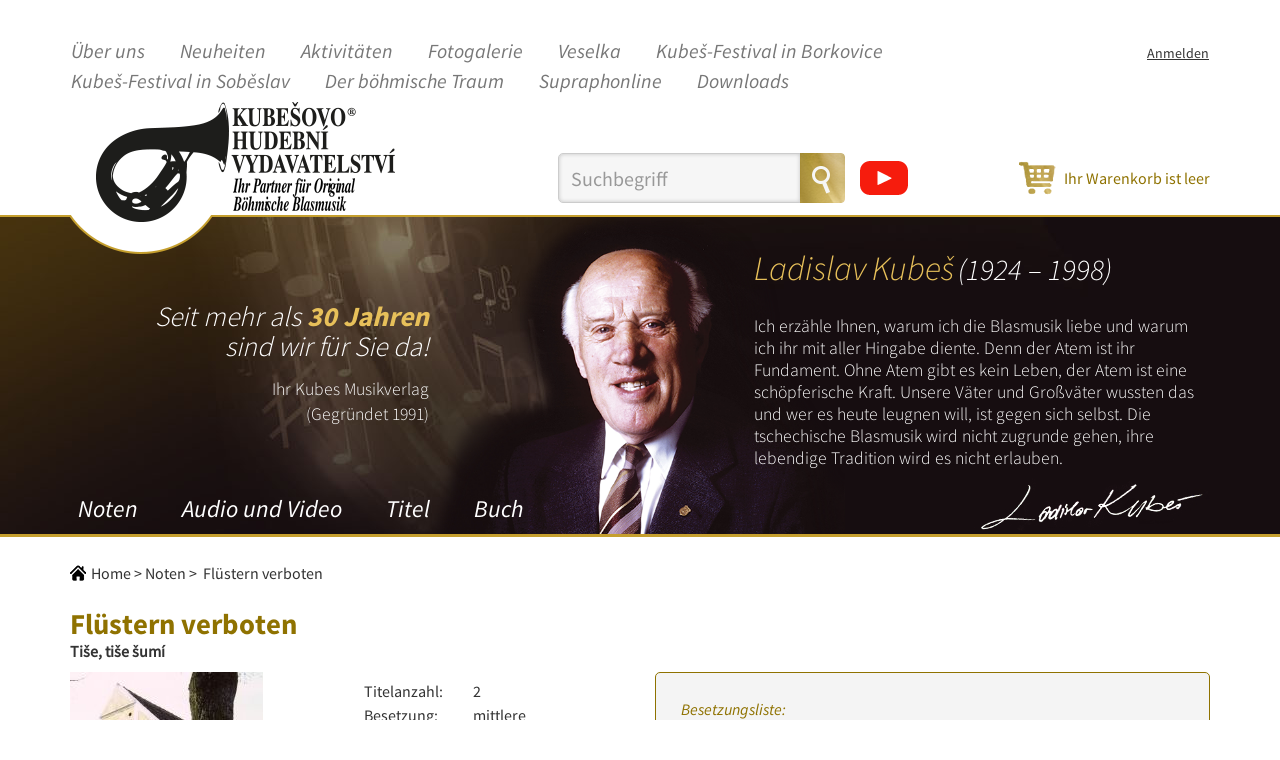

--- FILE ---
content_type: text/html; charset=UTF-8
request_url: https://www.kubes-musikverlag.ch/kategorie-de/noten/2-flustern-verboten
body_size: 8181
content:
    <!DOCTYPE html>
        <html xmlns:og="http://ogp.me/ns#" lang="de">
        <head >
            <title>
                Flüstern verboten | E-SHOP - Kubešovo hudební vydavatelství
            </title>
            <meta name="robots" content="index, follow" />
<meta name="author" content="E-SHOP - Kubešovo hudební vydavatelství" />
<meta name="viewport" content="width=device-width, initial-scale=1" />
<meta name="HandheldFriendly" content="True" />
<meta name="MobileOptimized" content="320" />
<meta name="theme-color" content="#8f7200" />
<meta name="msapplication-navbutton-color" content="#8f7200" />
<meta name="apple-mobile-web-app-status-bar-style" content="#8f7200" />
<meta name="description" content="Kubešovo hudební vydavatelství" />
<meta name="keywords" content="dechovka, eshop, Kubeš, Kubešovo hudební vydavatelství" />
<meta property="og:site_name" content="E-SHOP - Kubešovo hudební vydavatelství" />
<meta property="og:type" content="website" />
<meta property="og:locale" content="cs_CZ" />
<meta http-equiv="Content-Type" content="text/html; charset=utf-8" />
<meta http-equiv="X-Ua-Compatible" content="IE=edge" />

                    <link rel="apple-touch-icon" sizes="57x57" href="/favicon/apple-icon-57x57.png">
    <link rel="apple-touch-icon" sizes="60x60" href="/favicon/apple-icon-60x60.png">
    <link rel="apple-touch-icon" sizes="72x72" href="/favicon/apple-icon-72x72.png">
    <link rel="apple-touch-icon" sizes="76x76" href="/favicon/apple-icon-76x76.png">
    <link rel="apple-touch-icon" sizes="114x114" href="/favicon/apple-icon-114x114.png">
    <link rel="apple-touch-icon" sizes="120x120" href="/favicon/apple-icon-120x120.png">
    <link rel="apple-touch-icon" sizes="144x144" href="/favicon/apple-icon-144x144.png">
    <link rel="apple-touch-icon" sizes="152x152" href="/favicon/apple-icon-152x152.png">
    <link rel="apple-touch-icon" sizes="180x180" href="/favicon/apple-icon-180x180.png">
    <link rel="icon" type="image/png" sizes="192x192"  href="/favicon/android-icon-192x192.png">
    <link rel="icon" type="image/png" sizes="32x32" href="/favicon/favicon-32x32.png">
    <link rel="icon" type="image/png" sizes="96x96" href="/favicon/favicon-96x96.png">
    <link rel="icon" type="image/png" sizes="16x16" href="/favicon/favicon-16x16.png">
    <link rel="manifest" href="/favicon/manifest.json">
    <meta name="msapplication-TileColor" content="#ffffff">
    <meta name="msapplication-TileImage" content="/favicon/ms-icon-144x144.png">
    <meta name="theme-color" content="#ffffff">
                    <link rel="stylesheet" href="/css/a5bb321.css?v1.5" />
                <script type="text/javascript" src="/js/3b895c3.js?v1.5"></script>

    <link rel="stylesheet" href="/bundles/slider/css/asyf.slider.css" /><script src="/bundles/slider/js/asyf.slider.js"></script>
                                    <!-- Global site tag (gtag.js) - Google Analytics -->
        <script async src="https://www.googletagmanager.com/gtag/js?id=UA-150699324-1"></script>
        <script>
            window.dataLayer = window.dataLayer || [];
            function gtag(){dataLayer.push(arguments);}
            gtag('js', new Date());
            gtag('config', 'UA-150699324-1');
        </script>

            </head>
        <body >
        <div id="remodal" data-remodal-id="remodal">
    <button data-remodal-action="close" class="remodal-close"></button>
    <div class="remodal-content"></div>
</div>        <div id="ajaxLoader">
            <div class="holder">
                <div class="loaderAnim"></div>
            </div>
        </div>
                    <!-- HEADER -->
            <header class="container mainHeader">
            <nav class="navbar navbar-default">
        <div class="navbar-header">
            <a href="https://www.kubes-musikverlag.ch/" class="navbar-brand hidden-lg hidden-md hidden-sm">
                <img src="/bundles/app/img/logo-mobile-de.png" alt="E-SHOP - Kubešovo hudební vydavatelství" title="E-SHOP - Kubešovo hudební vydavatelství" />
            </a>
            <button type="button" class="navbar-toggle collapsed" data-toggle="collapse" data-target="#bs-example-navbar-collapse-1" aria-expanded="false">
                <span class="icon-bar"></span>
                <span class="icon-bar"></span>
                <span class="icon-bar"></span>
            </button>
                <div class="cart hidden-lg hidden-md hidden-sm">
                    <a href="https://www.kubes-musikverlag.ch/kosik">
                        <span class="price">
                            <span class="value">0</span>&nbsp;<span class="currency">eur</span>
                        </span>
                    </a>
                </div>
            </div>
        <div class="collapse navbar-collapse" id="bs-example-navbar-collapse-1">
            <div class="lists">
                <ul class="nav navbar-nav firstMenu">
                                                        <li>
                            <a href="/uber-uns" class="dropdown-toggle" data-toggle="dropdown" role="button" aria-haspopup="true" aria-expanded="false">Über uns</a>

                <ul class="dropdown-menu">
                                                                            <li>
                            <a href="/uber-uns/impressum" >Impressum</a>
                    </li>
    
                                                        <li>
                            <a href="/uber-uns/mitarbeiter" >Mitarbeiter</a>
                    </li>
    
                                                        <li>
                            <a href="/uber-uns/kontaktformular" >Kontaktformular</a>
                    </li>
    
                                                        </ul>
                    </li>
                                        <li>
                            <a href="/neuheiten" >Neuheiten</a>
                    </li>
                                        <li>
                            <a href="/aktion" >Aktivitäten</a>
                    </li>
                                        <li>
                            <a href="/fotogalerie" >Fotogalerie</a>
                    </li>
                                        <li>
                            <a href="https://www.veselka.cz/startde/" target="_blank" rel="nofollow">Veselka</a>
                    </li>
                                        <li>
                            <a href="https://www.kubesovyborkovice.cz/?page_id=10&amp;lang=de" target="_blank" rel="nofollow">Kubeš-Festival in Borkovice</a>
                    </li>
                                        <li>
                            <a href="https://www.kubesovasobeslav.cz/de/startseite/" target="_blank" rel="nofollow">Kubeš-Festival in Soběslav</a>
                    </li>
                                        <li>
                            <a href="http://www.derboehmischetraum.at/" target="_blank" rel="nofollow">Der böhmische Traum</a>
                    </li>
                                        <li>
                            <a href="https://www.supraphonline.cz/vyhledavani/alba/maingenre.1-mainlabel.24" target="_blank" rel="nofollow">Supraphonline</a>
                    </li>
                                        <li>
                            <a href="/downloads" >Downloads</a>
                    </li>
                    </ul>
                <ul class="nav navbar-nav secondMenu">
                                            <li>
                            <a href="/anmelden" title="Anmelden">Anmelden</a>
                        </li>
                                        <li>
                            
                    </li>
                </ul>
                <div class="row hidden-lg hidden-md hidden-sm">
                    <form action="https://www.kubes-musikverlag.ch/search" method="get" class="form-inline search">
                        <div class="form-group">
                            <div class="input-group">
                                <input type="search" value="" placeholder="Suchbegriff" name="q" class="form-control">
                                <span class="input-group-btn">
                                    <button class="btn btn-default" type="submit"></button>
                                </span>
                            </div>
                        </div>
                    </form>

                    <a href="https://www.youtube.com/playlist?list=PLbWuN1NYiW9Mea4dT5djgc6bjpUxAqrC-" target="_blank" rel="nofollow" title="YouTube">
                        <img src="/bundles/app/img/youtube.svg?v1.5" alt="YouTube" width="48">
                    </a>
                </div>
            </div>
        </div>
    </nav>


        <div class="row displayFlex">
            <div class="col-lg-5 col-md-5 col-sm-5 hidden-xs">
                <a href="https://www.kubes-musikverlag.ch/">
                    <img src="/bundles/app/img/logo-desktop-de.png" alt="E-SHOP - Kubešovo hudební vydavatelství" title="E-SHOP - Kubešovo hudební vydavatelství" class="img-responsive">
                </a>
            </div>
            <div class="col-lg-7 col-md-7 col-sm-12 hidden-xs displayFlex marginFix">
                <form action="https://www.kubes-musikverlag.ch/search" method="get" class="form-inline search">
                    <div class="form-group">
                        <div class="input-group">
                            <input type="search" value="" placeholder="Suchbegriff" name="q" class="form-control">
                            <span class="input-group-btn">
                                <button class="btn btn-default" type="submit"></button>
                            </span>
                        </div>
                    </div>
                </form>
				
				<a href="https://www.youtube.com/playlist?list=PLbWuN1NYiW9Mea4dT5djgc6bjpUxAqrC-" target="_blank" rel="nofollow" title="YouTube">
                    <img src="/bundles/app/img/youtube.svg?v1.5" alt="YouTube" width="48">
                </a>

				
                <div class="cart">
                    <a href="https://www.kubes-musikverlag.ch/kosik">
                        <span class="price">
                                                            <span>Ihr Warenkorb ist leer</span>
                                                    </span>
                    </a>
                </div>
            </div>
        </div>
    </header>
    <section class="aboutInfo">
        <div class="container">
            <div class="row">
                <div class="col-lg-12 col-md-12 col-sm-12">
                    <div class="holder">
                                                <div class="hidden-xs" style="text-align: right; font-family: 'SourceSansPro-Light';padding:85px 50px 85px 85px;">
                                                            <h2 style="color: white; font-family: 'SourceSansPro-Light';font-size: 1.738em;font-style:italic;">
                                    Seit mehr als <strong style="color: #e7c05a;">30 Jahren</strong><br>
				    sind wir für Sie da!
                                </h2>
                                <p style="color: white;font-size:1.1em;">
                                    Ihr Kubes Musikverlag<br>
				    (Gegründet 1991)
                                </p>
                                                    </div>
                        <div class="navig">
                            

    <ul class="categories">
                                <li>
                <a href="https://www.kubes-musikverlag.ch/kategorie-de/noten">
                    Noten
                </a>
            </li>
                                <li>
                <a href="https://www.kubes-musikverlag.ch/kategorie-de/audio-und-video">
                    Audio und Video
                </a>
            </li>
                                <li>
                <a href="https://www.kubes-musikverlag.ch/kategorie-de/titel">
                    Titel
                </a>
            </li>
                                <li>
                <a href="https://www.kubes-musikverlag.ch/kategorie-de/buch">
                    Buch
                </a>
            </li>
            </ul>


                        </div>
                        <div class="kubesPortrait hidden-xs"></div>
                        <div class="textDetail hidden-xs">
                            <div class="headline">
                                <span class="yellow">Ladislav Kubeš</span>&nbsp;<span class="white">(1924 – 1998)</span>
                            </div>
                            Ich erzähle Ihnen, warum ich die Blasmusik liebe und warum ich ihr mit aller Hingabe diente. Denn der Atem ist ihr Fundament. Ohne Atem gibt es kein Leben, der Atem ist eine schöpferische Kraft. Unsere Väter und Großväter wussten das und wer es heute leugnen will, ist gegen sich selbst. 
Die tschechische Blasmusik wird nicht zugrunde gehen, ihre lebendige Tradition wird es nicht erlauben.
                            <div class="sign"></div>
                        </div>
                    </div>
                </div>
            </div>
        </div>
    </section>

        <main id="wrapper" class="">
            
                                                <!-- CONTAINER top - empty -->
                            
                <div class="container">
        <div class="row">
            <div class="col-lg-12 col-md-12 col-sm-12 col-xs-12">
                <nav class="breadcrumbs">
                    <a href="https://www.kubes-musikverlag.ch" class="homepage">Home</a><span>&gt;</span>
                                                                    <a href="https://www.kubes-musikverlag.ch/kategorie-de/noten">Noten</a>
                        <span>&gt;</span>
                                        <span>Flüstern verboten</span>
                </nav>
                <div class="productDetail" itemscope itemtype="http://schema.org/Product">
                    <header>
                        <h1 itemprop="name">Flüstern verboten</h1>
                        <ul class="productTranslations">
                                                            <li class="productTranslation">Tiše, tiše šumí</li>
                                                    </ul>
                    </header>
                    <div class="row">
                        <div class="content">
                            <div class="col-lg-6 col-md-6 col-sm-12 col-xs-12 leftDetail">
                                <div class="row displayFlexTopStretchFull">
                                    <div class="col-lg-6 col-md-6 col-sm-6 col-xs-12">
                                                                                    <img src="/uploads/media/product/0001/12/thumb_11995_product_small.jpeg" alt="Flüstern verboten" />
                                                                            </div>
                                    <div class="col-lg-6 col-md-6 col-sm-6 col-xs-12 displayFlexCenter flexWrap searchIn">
                                        <table class="table">
                                                                                            <tr>
                                                    <td>Titelanzahl:</td>
                                                    <td data-parameter-id="10">2</td>
                                                </tr>
                                                                                                                                        <tr>
                                                    <td>Besetzung:</td>
                                                    <td data-parameter-id="12">mittlere</td>
                                                </tr>
                                                                                                                                        <tr>
                                                    <td>Gattung:</td>
                                                    <td data-parameter-id="16">Polka, Volksweise</td>
                                                </tr>
                                                                                                                                        <tr>
                                                    <td>Edition:</td>
                                                    <td data-parameter-id="17">Original Noten von Veselka, Kompositionen und Arrangements von Ladislav Kubeš</td>
                                                </tr>
                                                                                                                                                                                                                                                                            <tr>
                                                    <td>Bearbeitung:</td>
                                                    <td data-parameter-id="14">Kubeš Ladislav</td>
                                                </tr>
                                                                                                                                                                                    <tr>
                                                    <td>Format:</td>
                                                    <td data-parameter-id="27">A5 (quer)</td>
                                                </tr>
                                                                                                                                        <tr>
                                                    <td>Bestellnummer:</td>
                                                    <td data-parameter-id="9">30-1007</td>
                                                </tr>
                                                                                                                                                                                                                        </table>
                                                    <!-- globalni hlasovani -->
        <span class="favourites">
                            <i>Bewertung:</i>
                                                                                                    <span class="empty"></span>
                            <span class="empty"></span>
                            <span class="empty"></span>
                            <span class="empty"></span>
                            <span class="empty"></span>
                    </span>
    
                                    </div>
                                </div>
                                <div class="row">
                                    <div class="col-lg-12 col-md-12 col-sm-12 col-xs-12">
                                        <div class="cartBox">
                                            <header>
                                                Noten
                                            </header>
                                            <div class="cart">
                                                <div class="info">
                                                    <table class="table">
                                                                                                                    <tr>
                                                                <td>Bestellnummer:
                                                                </td>
                                                                <td data-parameter-id="9">30-1007</td>
                                                            </tr>
                                                                                                                                                                            <tr>
                                                                <td>Format:
                                                                </td>
                                                                <td data-parameter-id="27">A5 (quer)</td>
                                                            </tr>
                                                                                                            </table>
                                                    <div class="price">
                                                                                                                                                                            
                                                                                                                                                                            
                                                        Preis:&nbsp;<span class="number">26.00 EUR</span>
                                                    </div>
                                                </div>
                                                <form method="POST" class="insert-to-cart" action="/kosik/vlozit/produkt/290">
                                                    <input type="number" class="form-control" name="quantity" value="1" min="1" step="1">
                                                    <button type="submit" class="cartButtonDetail">In den Warenkorb</button>
                                                </form>
                                            </div>
                                        </div>
                                    </div>
                                </div>

                                                                    <div class="detailContentText">
                                        <h4><strong><a href="https://www.kubes-musikverlag.de/uber-uns/mitarbeiter/2-ladislav-kubes">Ladislav Kube&scaron;</a></strong> (pdf)</h4>

<p>CD/MC 491004 <strong><a href="https://www.kubes-musikverlag.de/kategorie-de/audio-und-video/2-unser-kapellmeister-ladislav-kubes-70?fparams=">Unser Kapellmeister / N&aacute;&scaron; kapeln&iacute;k</a></strong></p>

<p>CD 491038-2 <a href="https://www.kubes-musikverlag.de/kategorie-de/audio-und-video/2-zum-andenken-instrumental-dopellcd?fparams="><strong>Zum Andenken/Tat&iacute;nkovi na&nbsp;pam&aacute;tku</strong></a></p>

<p>Buch <a href="https://www.kubes-musikverlag.de/kategorie-de/buch/2-meine-bohmische-heimat-8"><strong>&quot;Meine b&ouml;hmische Heimat&quot;</strong></a></p>

<p><a href="https://www.kubes-musikverlag.de/kategorie-de/noten?fparams=2=Kube%C5%A1%20Ladislav|15=Kube%C5%A1%20Ladislav&amp;ftext=">Kompositionen von Ladislav Kube&scaron; erschienen auch im Kube&scaron;-Musikverlag</a></p>

<p><a href="http://www.kubes-musikverlag.de/kategorie-de/noten?fparams=14=Kube%C5%A1%20Ladislav|15=Kube%C5%A1%20Ladislav&amp;ftext=">Volkslieder in Bearbeitung und im Arrangement von Ladislav Kube&scaron; erschienen auch im Kube&scaron;-Musikverlag</a></p>

<h4><a href="https://www.kubes-musikverlag.de/kategorie-de/buch/2-meine-bohmische-heimat-8"><img alt="" src="/uploads/media/product/0001/08/bf0303a056fd51de8763f313b6e5b9267bf49a01.png" style="float:right; height:363px; width:250px" /></a><a href="https://www.kubes-musikverlag.de/kategorie-de/audio-und-video/2-zum-andenken-instrumental-dopellcd?fparams="><img alt="" src="https://www.kubes.eu/uploads/media/product/0001/08/483bd22b5e09b1a26aa166b197f35d2c7dcb3359.jpeg" style="float:right; height:200px; width:200px" /></a><a href="https://www.kubes-musikverlag.de/kategorie-de/audio-und-video/2-unser-kapellmeister-ladislav-kubes-70?fparams="><img alt="" src="https://www.kubes.eu/uploads/media/product/0001/08/330fadb1c99d70bf11ab694a10a8ad0bb6ddd7aa.jpeg" style="float:right; height:197px; width:200px" /></a></h4>

<p>&nbsp;</p>

<h4>&nbsp;</h4>

<p>&nbsp;</p>

<div class="col-lg-12 detailContentText">
<p>&nbsp;</p>

<p>&nbsp;</p>

<p>&nbsp;</p>

<p>&nbsp;</p>
</div>

<p>&nbsp;</p>

<p><br />
&nbsp;</p>
                                    </div>
                                                            </div>
                            <div class="col-lg-6 col-md-6 col-sm-12 col-xs-12 rightDetail">
                                <div class="border">
                                                                            <div class="paragraph">
                                            <i>Besetzungsliste:</i>
                                            <p data-parameter-id="11">Direktion in C, Flöte in C, Klarinette in Es, 1.Klarinette in B, 2.Klarinette in B, 3.Klarinette in B, 1/2 Horn in F, 1.Flügelhorn in B, 2.Flügelhorn in B, 1.Trompete in B, 2./3. Trompete in Es, 1./2. Posaune in C, 1/2 Bass in C, Schlagzeug, Flicorno tenore, Eufonio, Gesang, Trom bassa B</p>
                                        </div>
                                                                        
                                                                            <div class="paragraph">
                                            <i>Musteransicht</i>
                                                                                                                                                <p>
                                                        <a target="_blank" href="/uploads/media/pdf/0001/05/333c619a5685387cc2a36c643360ed42a8538d79.pdf" class="pdf">30-0007.pdf</a>
                                                    </p>
                                                                                                                                    </div>
                                    
                                                                            <div class="paragraph">
                                            <i>Musteransicht</i>
                                            <div class="songsList">
                                                <ul class="players">
            <li>
                                            <div id="player_6623_1604260379" class="player" data-audio="/uploads/media/mp3/0c0538fc9e6212a376924d953189127ab702c261.mpga">
                    <a href="#" class="player-opener">Flüstern verboten (CZ)<span class="names">(Tiše, tiše šumí)</span></a>
                    <div class="jp-jplayer"></div>
                    <div class="jp-audio" role="application" aria-label="media player">
                        <div class="jp-type-single">
                            <div class="jp-gui jp-interface">
                                <div class="jp-controls-holder">
                                    <div class="jp-controls">
                                        <button class="jp-play" role="button" tabindex="0">play</button>
                                    </div>
                                    <div class="time">
                                        <div class="jp-current-time" role="timer" aria-label="time">&nbsp;</div>
                                        <div class="separator">/</div>
                                        <div class="jp-duration" role="timer" aria-label="duration">&nbsp;</div>
                                    </div>
                                    <div class="jp-progress">
                                        <div class="jp-seek-bar">
                                            <div class="jp-play-bar"></div>
                                        </div>
                                    </div>
                                </div>
                                <div class="jp-volume-controls">
                                    <button class="jp-mute" role="button" tabindex="0">mute</button>
                                    <div class="jp-volume-bar">
                                        <div class="jp-volume-bar-value"></div>
                                    </div>
                                </div>
                            </div>
                        </div>
                    </div>
                </div>
                                    </li>
    </ul>
                                            </div>
                                        </div>
                                                                    </div>
                            </div>
                        </div>
                    </div>
                                        <div class="row">
                        <div class="col-lg-12 col-md-12 col-sm-12 col-xs-12 listOfNotes">
                            
                            <div class="list">
                                                                                                            <article class="singleDouble">
                                            <header>
                                                <h3>Flüstern verboten</h3>
                                            </header>
                                            <div class="content">
                                                <div class="attributes">
                                                    
                                                                                                            <span>
                                                            Gattung:
                                                            Polka, Volksweise
                                                        </span>
                                                                                                                                                                <span>
                                                            Edition:
                                                            Original Noten von Veselka
                                                        </span>
                                                                                                                                                                                                            </div>
                                            </div>
                                        </article>
                                                                                                                                        
                                                                                                                                                                                <h3>BONUS</h3>
                                        <article class="mix">
                                            <header>
                                                <h3>Noch schnattern die Gänse nicht</h3>
                                                <ul class="productTranslations">
                                                                                                            <li class="productTranslation">Ještě husy nekejhaly</li>
                                                                                                    </ul>
                                            </header>
                                            <div class="content">
                                                <div class="row displayFlexTopStretch">
                                                    <div class="col-lg-4 col-md-4 col-sm-4 col-xs-12">
                                                        <div class="attributes mix">
                                                            <table class="table">
                                                                                                                                    <tr>
                                                                        <td>Besetzung:</td>
                                                                        <td>mittlere</td>
                                                                    </tr>
                                                                                                                                                                                                    <tr>
                                                                        <td>Gattung:</td>
                                                                        <td>Polka, Volksweise</td>
                                                                    </tr>
                                                                                                                                                                                                    <tr>
                                                                        <td>Edition:</td>
                                                                        <td>Original Noten von Veselka, Kompositionen und Arrangements von Ladislav Kubeš</td>
                                                                    </tr>
                                                                                                                                                                                                                                                                                                                                                                                                    <tr>
                                                                        <td>Bearbeitung:</td>
                                                                        <td>Kubeš Ladislav</td>
                                                                    </tr>
                                                                                                                                                                                                                                                                    <tr>
                                                                        <td>Besetzungsliste:</td>
                                                                        <td>Direktion in C, Flöte in C, Klarinette in Es, 1.Klarinette in B, 2.Klarinette in B, 3.Klarinette in B, 1/2 Horn in F, 1.Flügelhorn in B, 2.Flügelhorn in B, 1.Trompete in B, 2./3. Trompete in Es, 1./2. Posaune in C, 1/2 Bass in C, Schlagzeug, Flicorno tenore, Eufonio, Gesang, Trom bassa B</td>
                                                                    </tr>
                                                                                                                                                                                                    <tr>
                                                                        <td>Format:</td>
                                                                        <td>A5 (quer)</td>
                                                                    </tr>
                                                                                                                                                                                                    <tr>
                                                                        <td>Bestellnummer:</td>
                                                                        <td>30-1007</td>
                                                                    </tr>
                                                                                                                                                                                                                                                            </table>
                                                        </div>
                                                    </div>
                                                    <div class="col-lg-6 col-md-6 col-sm-6 col-xs-12 col-lg-offset-2 col-md-offset-2 col-sm-offset-2 col-xs-offset-0">
                                                        <div class="songsList">
                                                                                                                            <div class="paragraph">
                                                                    <i>Musteransicht</i>
                                                                                                                                                                                                                        <p>
                                                                                <a target="_blank" href="/uploads/media/pdf/0001/05/1d76be2ccecb6d1fdb4f62ecb95e17a75955dbc6.pdf" class="pdf">30-0007.pdf</a>
                                                                            </p>
                                                                                                                                                                                                            </div>
                                                                                                                                                                                        <i>Die Noten enthalten folgende Kompositionen
:</i>
                                                                <div class="songsList">
                                                                    <ul class="players">
            <li>
                                            <div id="player_6557_247436078" class="player" data-audio="/uploads/media/mp3/a4c1ab6936bdbbcaacc1321773b90d7bfad6834c.mpga">
                    <a href="#" class="player-opener">Noch schnattern die Gänse nicht (CZ)<span class="names">(Ještě husy nekejhaly)</span></a>
                    <div class="jp-jplayer"></div>
                    <div class="jp-audio" role="application" aria-label="media player">
                        <div class="jp-type-single">
                            <div class="jp-gui jp-interface">
                                <div class="jp-controls-holder">
                                    <div class="jp-controls">
                                        <button class="jp-play" role="button" tabindex="0">play</button>
                                    </div>
                                    <div class="time">
                                        <div class="jp-current-time" role="timer" aria-label="time">&nbsp;</div>
                                        <div class="separator">/</div>
                                        <div class="jp-duration" role="timer" aria-label="duration">&nbsp;</div>
                                    </div>
                                    <div class="jp-progress">
                                        <div class="jp-seek-bar">
                                            <div class="jp-play-bar"></div>
                                        </div>
                                    </div>
                                </div>
                                <div class="jp-volume-controls">
                                    <button class="jp-mute" role="button" tabindex="0">mute</button>
                                    <div class="jp-volume-bar">
                                        <div class="jp-volume-bar-value"></div>
                                    </div>
                                </div>
                            </div>
                        </div>
                    </div>
                </div>
                                    </li>
    </ul>
                                                                </div>
                                                                                                                    </div>
                                                    </div>
                                                </div>
                                            </div>
                                        </article>
                                                                                                </div>
                        </div>
                    </div>
                </div>
            </div>
                    </div>
    </div>
    

    <div class="favoritesSliderBlock">
        <div class="container">
            <div class="row">
                                                            <div class="col-lg-12">
                            <h2>
                                Das könnte Sie auch interessieren (Unsere Bestseller):
                            </h2>
                        </div>
                                                                    <div class="col-lg-12">
                    <div class="holder">
                                                                            <div class="favoritesSlider favoritesSlider2 visible" role="listbox">
                                                                                                                                                    <div class="item col-lg-4 col-md-4 col-sm-6 col-xs-12">
                                            <div class="product">
                                                <div class="rating">
                                                                <!-- globalni hlasovani -->
        <span class="favourites">
                                                                                                    <span class="empty"></span>
                            <span class="empty"></span>
                            <span class="empty"></span>
                            <span class="empty"></span>
                            <span class="empty"></span>
                    </span>
    
                                                    <div class="clearer"></div>
                                                </div>
                                                                                                    <a href="https://www.kubes-musikverlag.ch/kategorie-de/noten/2-wir-heiraten-besetung-grosse">
                                                        <img src="/uploads/media/product/0001/13/thumb_12544_product_small.jpeg" class="img-responsive" alt="Wir heiraten / Besetung:  große" title="Wir heiraten / Besetung:  große">
                                                    </a>
                                                                                                <div class="productName">
                                                    <a href="https://www.kubes-musikverlag.ch/kategorie-de/noten/2-wir-heiraten-besetung-grosse">
                                                        <strong>Wir heiraten / Besetung:  große</strong>
                                                    </a>
                                                    <ul class="productTranslations">
                                                                                                                    <li class="productTranslation">Až se budem brát / Obsazení: velké</li>
                                                                                                            </ul>
                                                </div>
                                            </div>
                                        </div>
                                                                                                                    <div class="item col-lg-4 col-md-4 col-sm-6 col-xs-12">
                                            <div class="product">
                                                <div class="rating">
                                                                <!-- globalni hlasovani -->
        <span class="favourites">
                                                                                                    <span class="empty"></span>
                            <span class="empty"></span>
                            <span class="empty"></span>
                            <span class="empty"></span>
                            <span class="empty"></span>
                    </span>
    
                                                    <div class="clearer"></div>
                                                </div>
                                                                                                    <a href="https://www.kubes-musikverlag.ch/kategorie-de/noten/2-ein-schones-fleckchen-erde-meine-bohmische-heimat-beset-grosse">
                                                        <img src="/uploads/media/product/0001/13/thumb_12544_product_small.jpeg" class="img-responsive" alt="Ein schönes Fleckchen Erde/Meine böhmische Heimat/Beset. große" title="Ein schönes Fleckchen Erde/Meine böhmische Heimat/Beset. große">
                                                    </a>
                                                                                                <div class="productName">
                                                    <a href="https://www.kubes-musikverlag.ch/kategorie-de/noten/2-ein-schones-fleckchen-erde-meine-bohmische-heimat-beset-grosse">
                                                        <strong>Ein schönes Fleckchen Erde/Meine böhmische Heimat/Beset. große</strong>
                                                    </a>
                                                    <ul class="productTranslations">
                                                                                                                    <li class="productTranslation">Moje česká vlast / Obsazení: velké</li>
                                                                                                            </ul>
                                                </div>
                                            </div>
                                        </div>
                                                                                                                    <div class="item col-lg-4 col-md-4 col-sm-6 col-xs-12">
                                            <div class="product">
                                                <div class="rating">
                                                                <!-- globalni hlasovani -->
        <span class="favourites">
                                                                            <span class="full"></span>
                            <span class="full"></span>
                            <span class="full"></span>
                            <span class="full"></span>
                                        <span class="half"></span>
                                </span>
    
                                                    <div class="clearer"></div>
                                                </div>
                                                                                                    <a href="https://www.kubes-musikverlag.ch/kategorie-de/noten/2-menuet-1">
                                                        <img src="/uploads/media/product/0001/13/thumb_12404_product_small.jpeg" class="img-responsive" alt="Menuet" title="Menuet">
                                                    </a>
                                                                                                <div class="productName">
                                                    <a href="https://www.kubes-musikverlag.ch/kategorie-de/noten/2-menuet-1">
                                                        <strong>Menuet</strong>
                                                    </a>
                                                    <ul class="productTranslations">
                                                                                                                    <li class="productTranslation">Menuet</li>
                                                                                                            </ul>
                                                </div>
                                            </div>
                                        </div>
                                                                                                                    <div class="item col-lg-4 col-md-4 col-sm-6 col-xs-12">
                                            <div class="product">
                                                <div class="rating">
                                                                <!-- globalni hlasovani -->
        <span class="favourites">
                                                                            <span class="full"></span>
                            <span class="full"></span>
                            <span class="full"></span>
                            <span class="full"></span>
                            <span class="full"></span>
                                            </span>
    
                                                    <div class="clearer"></div>
                                                </div>
                                                                                                    <a href="https://www.kubes-musikverlag.ch/kategorie-de/noten/2-drei-nusse-fur-aschenbrodel-1">
                                                        <img src="/uploads/media/product/0001/13/thumb_12404_product_small.jpeg" class="img-responsive" alt="Drei Nüsse für Aschenbrödel" title="Drei Nüsse für Aschenbrödel">
                                                    </a>
                                                                                                <div class="productName">
                                                    <a href="https://www.kubes-musikverlag.ch/kategorie-de/noten/2-drei-nusse-fur-aschenbrodel-1">
                                                        <strong>Drei Nüsse für Aschenbrödel</strong>
                                                    </a>
                                                    <ul class="productTranslations">
                                                                                                                    <li class="productTranslation">Kdepak ty ptáčku hnízdo máš</li>
                                                                                                            </ul>
                                                </div>
                                            </div>
                                        </div>
                                                                                                                    <div class="item col-lg-4 col-md-4 col-sm-6 col-xs-12">
                                            <div class="product">
                                                <div class="rating">
                                                                <!-- globalni hlasovani -->
        <span class="favourites">
                                                                            <span class="full"></span>
                            <span class="full"></span>
                            <span class="full"></span>
                            <span class="full"></span>
                                        <span class="half"></span>
                                </span>
    
                                                    <div class="clearer"></div>
                                                </div>
                                                                                                    <a href="https://www.kubes-musikverlag.ch/kategorie-de/noten/2-die-schonsten-walzer-vom-walzerkonig-1">
                                                        <img src="/uploads/media/product/0001/13/thumb_12404_product_small.jpeg" class="img-responsive" alt="Die schönsten Walzer vom Walzerkönig" title="Die schönsten Walzer vom Walzerkönig">
                                                    </a>
                                                                                                <div class="productName">
                                                    <a href="https://www.kubes-musikverlag.ch/kategorie-de/noten/2-die-schonsten-walzer-vom-walzerkonig-1">
                                                        <strong>Die schönsten Walzer vom Walzerkönig</strong>
                                                    </a>
                                                    <ul class="productTranslations">
                                                                                                                    <li class="productTranslation">Pozdrav od krále valčíků</li>
                                                                                                            </ul>
                                                </div>
                                            </div>
                                        </div>
                                                                                                                    <div class="item col-lg-4 col-md-4 col-sm-6 col-xs-12">
                                            <div class="product">
                                                <div class="rating">
                                                                <!-- globalni hlasovani -->
        <span class="favourites">
                                                                            <span class="full"></span>
                            <span class="full"></span>
                            <span class="full"></span>
                            <span class="full"></span>
                                        <span class="half"></span>
                                </span>
    
                                                    <div class="clearer"></div>
                                                </div>
                                                                                                    <a href="https://www.kubes-musikverlag.ch/kategorie-de/noten/2-polka-fur-jede-blaskapelle-1">
                                                        <img src="/uploads/media/product/0001/10/thumb_9922_product_small.jpeg" class="img-responsive" alt="Polka für jede Blaskapelle" title="Polka für jede Blaskapelle">
                                                    </a>
                                                                                                <div class="productName">
                                                    <a href="https://www.kubes-musikverlag.ch/kategorie-de/noten/2-polka-fur-jede-blaskapelle-1">
                                                        <strong>Polka für jede Blaskapelle</strong>
                                                    </a>
                                                    <ul class="productTranslations">
                                                                                                                    <li class="productTranslation">Na slovíčko s kapelou</li>
                                                                                                            </ul>
                                                </div>
                                            </div>
                                        </div>
                                                                                                                    <div class="item col-lg-4 col-md-4 col-sm-6 col-xs-12">
                                            <div class="product">
                                                <div class="rating">
                                                                <!-- globalni hlasovani -->
        <span class="favourites">
                                                                            <span class="full"></span>
                            <span class="full"></span>
                            <span class="full"></span>
                            <span class="full"></span>
                                                    <span class="empty"></span>
                    </span>
    
                                                    <div class="clearer"></div>
                                                </div>
                                                                                                    <a href="https://www.kubes-musikverlag.ch/kategorie-de/noten/2-liebeswalzer-1">
                                                        <img src="/uploads/media/product/0001/10/thumb_9822_product_small.jpeg" class="img-responsive" alt="Liebeswalzer" title="Liebeswalzer">
                                                    </a>
                                                                                                <div class="productName">
                                                    <a href="https://www.kubes-musikverlag.ch/kategorie-de/noten/2-liebeswalzer-1">
                                                        <strong>Liebeswalzer</strong>
                                                    </a>
                                                    <ul class="productTranslations">
                                                                                                                    <li class="productTranslation">Poslední valčík</li>
                                                                                                            </ul>
                                                </div>
                                            </div>
                                        </div>
                                                                                                                    <div class="item col-lg-4 col-md-4 col-sm-6 col-xs-12">
                                            <div class="product">
                                                <div class="rating">
                                                                <!-- globalni hlasovani -->
        <span class="favourites">
                                                                            <span class="full"></span>
                            <span class="full"></span>
                            <span class="full"></span>
                            <span class="full"></span>
                            <span class="full"></span>
                                            </span>
    
                                                    <div class="clearer"></div>
                                                </div>
                                                                                                    <a href="https://www.kubes-musikverlag.ch/kategorie-de/noten/2-tenorparade-1">
                                                        <img src="/uploads/media/product/0001/13/thumb_12586_product_small.jpeg" class="img-responsive" alt="Tenorparade" title="Tenorparade">
                                                    </a>
                                                                                                <div class="productName">
                                                    <a href="https://www.kubes-musikverlag.ch/kategorie-de/noten/2-tenorparade-1">
                                                        <strong>Tenorparade</strong>
                                                    </a>
                                                    <ul class="productTranslations">
                                                                                                                    <li class="productTranslation">Tenorová paráda-</li>
                                                                                                            </ul>
                                                </div>
                                            </div>
                                        </div>
                                                                                                                    <div class="item col-lg-4 col-md-4 col-sm-6 col-xs-12">
                                            <div class="product">
                                                <div class="rating">
                                                                <!-- globalni hlasovani -->
        <span class="favourites">
                                                                            <span class="full"></span>
                            <span class="full"></span>
                            <span class="full"></span>
                            <span class="full"></span>
                            <span class="full"></span>
                                            </span>
    
                                                    <div class="clearer"></div>
                                                </div>
                                                                                                    <a href="https://www.kubes-musikverlag.ch/kategorie-de/noten/2-wenn-die-blasmusik-ruft-1">
                                                        <img src="/uploads/media/product/0001/10/thumb_9922_product_small.jpeg" class="img-responsive" alt="Wenn die Blasmusik ruft" title="Wenn die Blasmusik ruft">
                                                    </a>
                                                                                                <div class="productName">
                                                    <a href="https://www.kubes-musikverlag.ch/kategorie-de/noten/2-wenn-die-blasmusik-ruft-1">
                                                        <strong>Wenn die Blasmusik ruft</strong>
                                                    </a>
                                                    <ul class="productTranslations">
                                                                                                                    <li class="productTranslation">Když hudba zavolá</li>
                                                                                                            </ul>
                                                </div>
                                            </div>
                                        </div>
                                                                                                                    <div class="item col-lg-4 col-md-4 col-sm-6 col-xs-12">
                                            <div class="product">
                                                <div class="rating">
                                                                <!-- globalni hlasovani -->
        <span class="favourites">
                                                                            <span class="full"></span>
                            <span class="full"></span>
                            <span class="full"></span>
                            <span class="full"></span>
                            <span class="full"></span>
                                            </span>
    
                                                    <div class="clearer"></div>
                                                </div>
                                                                                                    <a href="https://www.kubes-musikverlag.ch/kategorie-de/noten/2-zeit-dass-es-sommer-wird">
                                                        <img src="/uploads/media/product/0001/13/thumb_12544_product_small.jpeg" class="img-responsive" alt="Zeit, dass es Sommer wird" title="Zeit, dass es Sommer wird">
                                                    </a>
                                                                                                <div class="productName">
                                                    <a href="https://www.kubes-musikverlag.ch/kategorie-de/noten/2-zeit-dass-es-sommer-wird">
                                                        <strong>Zeit, dass es Sommer wird</strong>
                                                    </a>
                                                    <ul class="productTranslations">
                                                                                                                    <li class="productTranslation">Čas léta vzal</li>
                                                                                                            </ul>
                                                </div>
                                            </div>
                                        </div>
                                                                                                </div>
                                            </div>
                    <div class="bottom"></div>
                </div>
            </div>
        </div>
    </div>



                                                <!-- CONTAINER content - empty -->
                            

                                                <!-- CONTAINER bottom - empty -->
                                    </main>

        <!-- FOOTER -->
            <footer>
        <div id="partners" class="container">
            <div class="row">
                <div class="col-lg-12 text-center">
                    <h2>Partner</h2>
                    <a href="https://www.supraphonline.cz/vyhledavani/alba/maingenre.1-mainlabel.24" target="_blank">
                        <img src="/bundles/app/img/partners/supraphoneline.jpg" alt="Supraphoneline" class="img-responsive">
                    </a>
                    <a href="https://shcr.cz/de" target="_blank">
                        <img src="/bundles/app/img/partners/shcr.de.png" alt="SHCR" class="img-responsive">
                    </a>
                </div>
            </div>
        </div>
        <div id="copyright">
            <div class="container">
                <div class="row">
                    <div class="col-lg-12">
                        <ul>
                            <li>Link:&nbsp;</li>
                            <li>
                                                                                                                                                                    <a href="/uber-uns/bedingungen-und-konditionen" title="AGB">AGB</a><span>|</span>
                            </li>
                                                            <li>
                                    <a href="/uber-uns/datenschutz" title="Datenschutz">Datenschutz</a><span>|</span>
                                </li>
                                                        <li>
                                                                                                                                                                    <a href="/uber-uns/impressum" title="Impressum">Impressum</a><span>|</span>
                            </li>
                            <li>
                                <a href="http://www.veselka.cz/" title="Kapela Veselka" target="_blank">Blaskapelle Veselka</a><span>|</span>
                            </li>
                            <li>
                                <a href="http://www.kubesovasobeslav.cz/" title="Kubešova Soběslav" target="_blank">Kubeš-Festival in Soběslav</a><span>|</span>
                            </li>
                            <li>
                                <a href="https://www.kubes-musikverlag.ch/newsletter/abmelden-email" title="Abmeldung vom Newsletter">Abmeldung vom Newsletter</a>
                            </li>
                        </ul>
                        <div class="clearer"></div>
                        <div class="text">
                            Diese Webseite nutzt 
                            <a href="/cookies/" title="cookies" target="_blank">COOKIES</a> um das Nutzererlebnis zu verbessern. Durch die Nutzung dieser Webseite erklären Sie sich hiermit einverstanden.
                        </div>
                        <div class="text">
                            &copy; 2026 <span class="yellow">Kubeš Musikverlag</span>
                        </div>
                    </div>
                </div>
            </div>
        </div>
    </footer>
            <script>
        $(document).ready(function() {
            magnificPopup();
        });
        function magnificPopup() {
            $.extend(true, $.magnificPopup.defaults, {
                tClose: 'Zuschließen',
                tLoading: 'Laden...',
                gallery: {
                    tPrev: 'Früher',
                    tNext: 'Folgende',
                    tCounter: '%curr% aus %total%'
                },
                image: {
                    tError: '<a href="%url%">Bild konnte nicht geladen werden.</a>'
                },
                ajax: {
                    tError: '<a href="%url%">Der Inhalt konnte nicht geladen werden.</a>'
                }
            });
            $('.ajaxPopup').magnificPopup({
                preloader: true,
                closeBtnInside: true,
                type: 'ajax'
            });
            $('.imgPopup').magnificPopup({
                type: 'image',
                preloader: true,
                closeBtnInside: true,
            });
            $('.galleryItemPopup').magnificPopup({
                type: 'image',
                image: {
                    titleSrc: 'title',
                },
                gallery: {
                    enabled: true
                }
            });
        }
    </script>
                </body>
        </html>
    